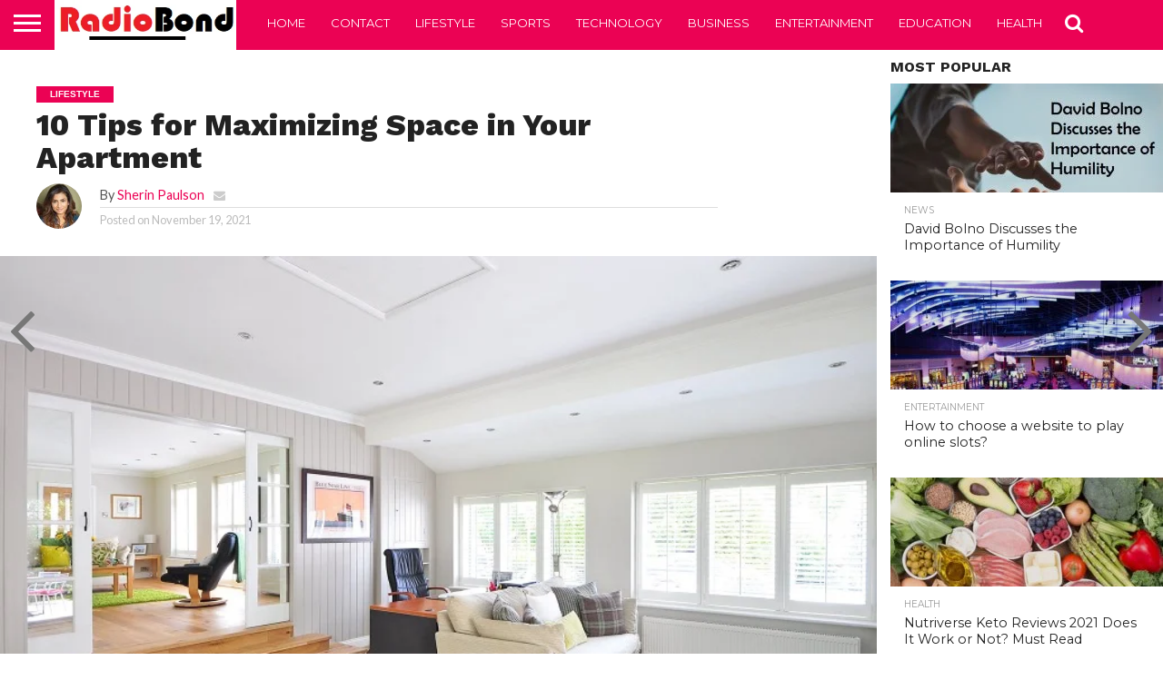

--- FILE ---
content_type: text/html; charset=UTF-8
request_url: https://radiobond.com/lifestyle/10-tips-for-maximizing-space-in-your-apartment/
body_size: 22224
content:
<!DOCTYPE html>
<html lang="en-US">
<head>
<meta charset="UTF-8" >
<meta name="viewport" id="viewport" content="width=device-width, initial-scale=1.0, maximum-scale=1.0, minimum-scale=1.0, user-scalable=no" />


<link rel="alternate" type="application/rss+xml" title="RSS 2.0" href="https://radiobond.com/feed/" />
<link rel="alternate" type="text/xml" title="RSS .92" href="https://radiobond.com/feed/rss/" />
<link rel="alternate" type="application/atom+xml" title="Atom 0.3" href="https://radiobond.com/feed/atom/" />
<link rel="pingback" href="https://radiobond.com/xmlrpc.php" />

<meta property="og:image" content="https://radiobond.com/wp-content/uploads/2021/11/Tips-for-Maximizing-Space-in-Apartment.jpeg" />
<meta name="twitter:image" content="https://radiobond.com/wp-content/uploads/2021/11/Tips-for-Maximizing-Space-in-Apartment.jpeg" />

<meta property="og:type" content="article" />
<meta property="og:description" content="Studio apartments and other small living spaces are attractive because they’re affordable. If you’re living by yourself, or if you’re trying to make the most of a limited budget, they can be highly advantageous. That said, they also come with several downsides – including feeling cramped and dealing with an overall lack of space. Fortunately, [&hellip;]" />
<meta name="twitter:card" content="summary">
<meta name="twitter:url" content="https://radiobond.com/lifestyle/10-tips-for-maximizing-space-in-your-apartment/">
<meta name="twitter:title" content="10 Tips for Maximizing Space in Your Apartment">
<meta name="twitter:description" content="Studio apartments and other small living spaces are attractive because they’re affordable. If you’re living by yourself, or if you’re trying to make the most of a limited budget, they can be highly advantageous. That said, they also come with several downsides – including feeling cramped and dealing with an overall lack of space. Fortunately, [&hellip;]">


<meta name='robots' content='index, follow, max-image-preview:large, max-snippet:-1, max-video-preview:-1' />
	<style>img:is([sizes="auto" i], [sizes^="auto," i]) { contain-intrinsic-size: 3000px 1500px }</style>
	
	<!-- This site is optimized with the Yoast SEO plugin v25.4 - https://yoast.com/wordpress/plugins/seo/ -->
	<title>10 Tips for Maximizing Space in Your Apartment - RadioBond</title>
	<link rel="canonical" href="https://radiobond.com/lifestyle/10-tips-for-maximizing-space-in-your-apartment/" />
	<meta property="og:locale" content="en_US" />
	<meta property="og:type" content="article" />
	<meta property="og:title" content="10 Tips for Maximizing Space in Your Apartment - RadioBond" />
	<meta property="og:description" content="Studio apartments and other small living spaces are attractive because they’re affordable. If you’re living by yourself, or if you’re trying to make the most of a limited budget, they can be highly advantageous. That said, they also come with several downsides – including feeling cramped and dealing with an overall lack of space. Fortunately, [&hellip;]" />
	<meta property="og:url" content="https://radiobond.com/lifestyle/10-tips-for-maximizing-space-in-your-apartment/" />
	<meta property="og:site_name" content="RadioBond" />
	<meta property="article:published_time" content="2021-11-19T06:52:23+00:00" />
	<meta property="og:image" content="https://radiobond.com/wp-content/uploads/2021/11/Tips-for-Maximizing-Space-in-Apartment.jpeg" />
	<meta property="og:image:width" content="780" />
	<meta property="og:image:height" content="480" />
	<meta property="og:image:type" content="image/jpeg" />
	<meta name="author" content="Sherin Paulson" />
	<meta name="twitter:card" content="summary_large_image" />
	<meta name="twitter:label1" content="Written by" />
	<meta name="twitter:data1" content="Sherin Paulson" />
	<meta name="twitter:label2" content="Est. reading time" />
	<meta name="twitter:data2" content="4 minutes" />
	<!-- / Yoast SEO plugin. -->


<link rel='dns-prefetch' href='//www.googletagmanager.com' />
<link rel='dns-prefetch' href='//netdna.bootstrapcdn.com' />
<link rel='dns-prefetch' href='//fonts.googleapis.com' />
<link rel="alternate" type="application/rss+xml" title="RadioBond &raquo; Feed" href="https://radiobond.com/feed/" />
<script type="text/javascript">
/* <![CDATA[ */
window._wpemojiSettings = {"baseUrl":"https:\/\/s.w.org\/images\/core\/emoji\/15.1.0\/72x72\/","ext":".png","svgUrl":"https:\/\/s.w.org\/images\/core\/emoji\/15.1.0\/svg\/","svgExt":".svg","source":{"concatemoji":"https:\/\/radiobond.com\/wp-includes\/js\/wp-emoji-release.min.js?ver=6.8.1"}};
/*! This file is auto-generated */
!function(i,n){var o,s,e;function c(e){try{var t={supportTests:e,timestamp:(new Date).valueOf()};sessionStorage.setItem(o,JSON.stringify(t))}catch(e){}}function p(e,t,n){e.clearRect(0,0,e.canvas.width,e.canvas.height),e.fillText(t,0,0);var t=new Uint32Array(e.getImageData(0,0,e.canvas.width,e.canvas.height).data),r=(e.clearRect(0,0,e.canvas.width,e.canvas.height),e.fillText(n,0,0),new Uint32Array(e.getImageData(0,0,e.canvas.width,e.canvas.height).data));return t.every(function(e,t){return e===r[t]})}function u(e,t,n){switch(t){case"flag":return n(e,"\ud83c\udff3\ufe0f\u200d\u26a7\ufe0f","\ud83c\udff3\ufe0f\u200b\u26a7\ufe0f")?!1:!n(e,"\ud83c\uddfa\ud83c\uddf3","\ud83c\uddfa\u200b\ud83c\uddf3")&&!n(e,"\ud83c\udff4\udb40\udc67\udb40\udc62\udb40\udc65\udb40\udc6e\udb40\udc67\udb40\udc7f","\ud83c\udff4\u200b\udb40\udc67\u200b\udb40\udc62\u200b\udb40\udc65\u200b\udb40\udc6e\u200b\udb40\udc67\u200b\udb40\udc7f");case"emoji":return!n(e,"\ud83d\udc26\u200d\ud83d\udd25","\ud83d\udc26\u200b\ud83d\udd25")}return!1}function f(e,t,n){var r="undefined"!=typeof WorkerGlobalScope&&self instanceof WorkerGlobalScope?new OffscreenCanvas(300,150):i.createElement("canvas"),a=r.getContext("2d",{willReadFrequently:!0}),o=(a.textBaseline="top",a.font="600 32px Arial",{});return e.forEach(function(e){o[e]=t(a,e,n)}),o}function t(e){var t=i.createElement("script");t.src=e,t.defer=!0,i.head.appendChild(t)}"undefined"!=typeof Promise&&(o="wpEmojiSettingsSupports",s=["flag","emoji"],n.supports={everything:!0,everythingExceptFlag:!0},e=new Promise(function(e){i.addEventListener("DOMContentLoaded",e,{once:!0})}),new Promise(function(t){var n=function(){try{var e=JSON.parse(sessionStorage.getItem(o));if("object"==typeof e&&"number"==typeof e.timestamp&&(new Date).valueOf()<e.timestamp+604800&&"object"==typeof e.supportTests)return e.supportTests}catch(e){}return null}();if(!n){if("undefined"!=typeof Worker&&"undefined"!=typeof OffscreenCanvas&&"undefined"!=typeof URL&&URL.createObjectURL&&"undefined"!=typeof Blob)try{var e="postMessage("+f.toString()+"("+[JSON.stringify(s),u.toString(),p.toString()].join(",")+"));",r=new Blob([e],{type:"text/javascript"}),a=new Worker(URL.createObjectURL(r),{name:"wpTestEmojiSupports"});return void(a.onmessage=function(e){c(n=e.data),a.terminate(),t(n)})}catch(e){}c(n=f(s,u,p))}t(n)}).then(function(e){for(var t in e)n.supports[t]=e[t],n.supports.everything=n.supports.everything&&n.supports[t],"flag"!==t&&(n.supports.everythingExceptFlag=n.supports.everythingExceptFlag&&n.supports[t]);n.supports.everythingExceptFlag=n.supports.everythingExceptFlag&&!n.supports.flag,n.DOMReady=!1,n.readyCallback=function(){n.DOMReady=!0}}).then(function(){return e}).then(function(){var e;n.supports.everything||(n.readyCallback(),(e=n.source||{}).concatemoji?t(e.concatemoji):e.wpemoji&&e.twemoji&&(t(e.twemoji),t(e.wpemoji)))}))}((window,document),window._wpemojiSettings);
/* ]]> */
</script>
<style id='wp-emoji-styles-inline-css' type='text/css'>

	img.wp-smiley, img.emoji {
		display: inline !important;
		border: none !important;
		box-shadow: none !important;
		height: 1em !important;
		width: 1em !important;
		margin: 0 0.07em !important;
		vertical-align: -0.1em !important;
		background: none !important;
		padding: 0 !important;
	}
</style>
<link rel='stylesheet' id='mvp-reset-css' href='https://radiobond.com/wp-content/themes/flex-mag/css/reset.css?ver=6.8.1' type='text/css' media='all' />
<link rel='stylesheet' id='mvp-fontawesome-css' href='//netdna.bootstrapcdn.com/font-awesome/4.7.0/css/font-awesome.css?ver=6.8.1' type='text/css' media='all' />
<link rel='stylesheet' id='mvp-style-css' href='https://radiobond.com/wp-content/themes/flex-mag/style.css?ver=6.8.1' type='text/css' media='all' />
<!--[if lt IE 10]>
<link rel='stylesheet' id='mvp-iecss-css' href='https://radiobond.com/wp-content/themes/flex-mag/css/iecss.css?ver=6.8.1' type='text/css' media='all' />
<![endif]-->
<link rel='stylesheet' id='mvp-fonts-css' href='//fonts.googleapis.com/css?family=Oswald%3A400%2C700%7CLato%3A400%2C700%7CWork+Sans%3A900%7CMontserrat%3A400%2C700%7COpen+Sans%3A800%7CPlayfair+Display%3A400%2C700%2C900%7CQuicksand%7CRaleway%3A200%2C400%2C700%7CRoboto+Slab%3A400%2C700%7CWork+Sans%3A100%2C200%2C300%2C400%2C500%2C600%2C700%2C800%2C900%7CMontserrat%3A100%2C200%2C300%2C400%2C500%2C600%2C700%2C800%2C900%7CWork+Sans%3A100%2C200%2C300%2C400%2C500%2C600%2C700%2C800%2C900%7CLato%3A100%2C200%2C300%2C400%2C500%2C600%2C700%2C800%2C900%7CMontserrat%3A100%2C200%2C300%2C400%2C500%2C600%2C700%2C800%2C900%26subset%3Dlatin%2Clatin-ext%2Ccyrillic%2Ccyrillic-ext%2Cgreek-ext%2Cgreek%2Cvietnamese' type='text/css' media='all' />
<link rel='stylesheet' id='mvp-media-queries-css' href='https://radiobond.com/wp-content/themes/flex-mag/css/media-queries.css?ver=6.8.1' type='text/css' media='all' />
<!--[if lt IE 9]>
<link rel='stylesheet' id='vc_lte_ie9-css' href='https://radiobond.com/wp-content/plugins/js_composer/assets/css/vc_lte_ie9.min.css?ver=6.0.3' type='text/css' media='screen' />
<![endif]-->
<script type="text/javascript" src="https://radiobond.com/wp-includes/js/jquery/jquery.min.js?ver=3.7.1" id="jquery-core-js"></script>
<script type="text/javascript" src="https://radiobond.com/wp-includes/js/jquery/jquery-migrate.min.js?ver=3.4.1" id="jquery-migrate-js"></script>
<script type="text/javascript" id="jquery-js-after">
/* <![CDATA[ */
jQuery(document).ready(function() {
	jQuery(".d6ef70037c11b69cf25b02123db02e63").click(function() {
		jQuery.post(
			"https://radiobond.com/wp-admin/admin-ajax.php", {
				"action": "quick_adsense_onpost_ad_click",
				"quick_adsense_onpost_ad_index": jQuery(this).attr("data-index"),
				"quick_adsense_nonce": "f30dc5624c",
			}, function(response) { }
		);
	});
});
/* ]]> */
</script>

<!-- Google tag (gtag.js) snippet added by Site Kit -->

<!-- Google Analytics snippet added by Site Kit -->
<script type="text/javascript" src="https://www.googletagmanager.com/gtag/js?id=G-9BZX4HT8MP" id="google_gtagjs-js" async></script>
<script type="text/javascript" id="google_gtagjs-js-after">
/* <![CDATA[ */
window.dataLayer = window.dataLayer || [];function gtag(){dataLayer.push(arguments);}
gtag("set","linker",{"domains":["radiobond.com"]});
gtag("js", new Date());
gtag("set", "developer_id.dZTNiMT", true);
gtag("config", "G-9BZX4HT8MP");
/* ]]> */
</script>

<!-- End Google tag (gtag.js) snippet added by Site Kit -->
<link rel="https://api.w.org/" href="https://radiobond.com/wp-json/" /><link rel="alternate" title="JSON" type="application/json" href="https://radiobond.com/wp-json/wp/v2/posts/8250" /><link rel="EditURI" type="application/rsd+xml" title="RSD" href="https://radiobond.com/xmlrpc.php?rsd" />
<meta name="generator" content="WordPress 6.8.1" />
<link rel='shortlink' href='https://radiobond.com/?p=8250' />
<link rel="alternate" title="oEmbed (JSON)" type="application/json+oembed" href="https://radiobond.com/wp-json/oembed/1.0/embed?url=https%3A%2F%2Fradiobond.com%2Flifestyle%2F10-tips-for-maximizing-space-in-your-apartment%2F" />
<link rel="alternate" title="oEmbed (XML)" type="text/xml+oembed" href="https://radiobond.com/wp-json/oembed/1.0/embed?url=https%3A%2F%2Fradiobond.com%2Flifestyle%2F10-tips-for-maximizing-space-in-your-apartment%2F&#038;format=xml" />
<meta name="generator" content="Site Kit by Google 1.156.0" /><!-- Analytics by WP Statistics - https://wp-statistics.com -->

<style type='text/css'>

#wallpaper {
	background: url() no-repeat 50% 0;
	}
body,
.blog-widget-text p,
.feat-widget-text p,
.post-info-right,
span.post-excerpt,
span.feat-caption,
span.soc-count-text,
#content-main p,
#commentspopup .comments-pop,
.archive-list-text p,
.author-box-bot p,
#post-404 p,
.foot-widget,
#home-feat-text p,
.feat-top2-left-text p,
.feat-wide1-text p,
.feat-wide4-text p,
#content-main table,
.foot-copy p,
.video-main-text p {
	font-family: 'Lato', sans-serif;
	}

a,
a:visited,
.post-info-name a {
	color: #eb0254;
	}

a:hover {
	color: #999999;
	}

.fly-but-wrap,
span.feat-cat,
span.post-head-cat,
.prev-next-text a,
.prev-next-text a:visited,
.prev-next-text a:hover {
	background: #eb0254;
	}

.fly-but-wrap {
	background: #eb0254;
	}

.fly-but-wrap span {
	background: #ffffff;
	}

.woocommerce .star-rating span:before {
	color: #eb0254;
	}

.woocommerce .widget_price_filter .ui-slider .ui-slider-range,
.woocommerce .widget_price_filter .ui-slider .ui-slider-handle {
	background-color: #eb0254;
	}

.woocommerce span.onsale,
.woocommerce #respond input#submit.alt,
.woocommerce a.button.alt,
.woocommerce button.button.alt,
.woocommerce input.button.alt,
.woocommerce #respond input#submit.alt:hover,
.woocommerce a.button.alt:hover,
.woocommerce button.button.alt:hover,
.woocommerce input.button.alt:hover {
	background-color: #eb0254;
	}

span.post-header {
	border-top: 4px solid #eb0254;
	}

#main-nav-wrap,
nav.main-menu-wrap,
.nav-logo,
.nav-right-wrap,
.nav-menu-out,
.nav-logo-out,
#head-main-top {
	-webkit-backface-visibility: hidden;
	background: #eb0254;
	}

nav.main-menu-wrap ul li a,
.nav-menu-out:hover ul li:hover a,
.nav-menu-out:hover span.nav-search-but:hover i,
.nav-menu-out:hover span.nav-soc-but:hover i,
span.nav-search-but i,
span.nav-soc-but i {
	color: #ffffff;
	}

.nav-menu-out:hover li.menu-item-has-children:hover a:after,
nav.main-menu-wrap ul li.menu-item-has-children a:after {
	border-color: #ffffff transparent transparent transparent;
	}

.nav-menu-out:hover ul li a,
.nav-menu-out:hover span.nav-search-but i,
.nav-menu-out:hover span.nav-soc-but i {
	color: #fdacc8;
	}

.nav-menu-out:hover li.menu-item-has-children a:after {
	border-color: #fdacc8 transparent transparent transparent;
	}

.nav-menu-out:hover ul li ul.mega-list li a,
.side-list-text p,
.row-widget-text p,
.blog-widget-text h2,
.feat-widget-text h2,
.archive-list-text h2,
h2.author-list-head a,
.mvp-related-text a {
	color: #222222;
	}

ul.mega-list li:hover a,
ul.side-list li:hover .side-list-text p,
ul.row-widget-list li:hover .row-widget-text p,
ul.blog-widget-list li:hover .blog-widget-text h2,
.feat-widget-wrap:hover .feat-widget-text h2,
ul.archive-list li:hover .archive-list-text h2,
ul.archive-col-list li:hover .archive-list-text h2,
h2.author-list-head a:hover,
.mvp-related-posts ul li:hover .mvp-related-text a {
	color: #999999 !important;
	}

span.more-posts-text,
a.inf-more-but,
#comments-button a,
#comments-button span.comment-but-text {
	border: 1px solid #eb0254;
	}

span.more-posts-text,
a.inf-more-but,
#comments-button a,
#comments-button span.comment-but-text {
	color: #eb0254 !important;
	}

#comments-button a:hover,
#comments-button span.comment-but-text:hover,
a.inf-more-but:hover,
span.more-posts-text:hover {
	background: #eb0254;
	}

nav.main-menu-wrap ul li a,
ul.col-tabs li a,
nav.fly-nav-menu ul li a,
.foot-menu .menu li a {
	font-family: 'Montserrat', sans-serif;
	}

.feat-top2-right-text h2,
.side-list-text p,
.side-full-text p,
.row-widget-text p,
.feat-widget-text h2,
.blog-widget-text h2,
.prev-next-text a,
.prev-next-text a:visited,
.prev-next-text a:hover,
span.post-header,
.archive-list-text h2,
#woo-content h1.page-title,
.woocommerce div.product .product_title,
.woocommerce ul.products li.product h3,
.video-main-text h2,
.mvp-related-text a {
	font-family: 'Montserrat', sans-serif;
	}

.feat-wide-sub-text h2,
#home-feat-text h2,
.feat-top2-left-text h2,
.feat-wide1-text h2,
.feat-wide4-text h2,
.feat-wide5-text h2,
h1.post-title,
#content-main h1.post-title,
#post-404 h1,
h1.post-title-wide,
#content-main blockquote p,
#commentspopup #content-main h1 {
	font-family: 'Work Sans', sans-serif;
	}

h3.home-feat-title,
h3.side-list-title,
#infscr-loading,
.score-nav-menu select,
h1.cat-head,
h1.arch-head,
h2.author-list-head,
h3.foot-head,
.woocommerce ul.product_list_widget span.product-title,
.woocommerce ul.product_list_widget li a,
.woocommerce #reviews #comments ol.commentlist li .comment-text p.meta,
.woocommerce .related h2,
.woocommerce div.product .woocommerce-tabs .panel h2,
.woocommerce div.product .product_title,
#content-main h1,
#content-main h2,
#content-main h3,
#content-main h4,
#content-main h5,
#content-main h6 {
	font-family: 'Work Sans', sans-serif;
	}

</style>
	
<style type="text/css">


.post-cont-out,
.post-cont-in {
	margin-right: 0;
	}

.nav-links {
	display: none;
	}







	
	.feat-info-views {
		display: none;
	}

</style>


<!-- Google AdSense meta tags added by Site Kit -->
<meta name="google-adsense-platform-account" content="ca-host-pub-2644536267352236">
<meta name="google-adsense-platform-domain" content="sitekit.withgoogle.com">
<!-- End Google AdSense meta tags added by Site Kit -->


<script type="application/ld+json" class="saswp-schema-markup-output">
[{"@context":"https:\/\/schema.org\/","@graph":[{"@context":"https:\/\/schema.org\/","@type":"SiteNavigationElement","@id":"https:\/\/radiobond.com#Bimber Demo Main Primary Menu","name":"HOME","url":"https:\/\/radiobond.com"},{"@context":"https:\/\/schema.org\/","@type":"SiteNavigationElement","@id":"https:\/\/radiobond.com#Bimber Demo Main Primary Menu","name":"TECHNOLOGY","url":"https:\/\/radiobond.com\/category\/technology\/"},{"@context":"https:\/\/schema.org\/","@type":"SiteNavigationElement","@id":"https:\/\/radiobond.com#Bimber Demo Main Primary Menu","name":"Education","url":"https:\/\/radiobond.com\/category\/education\/"},{"@context":"https:\/\/schema.org\/","@type":"SiteNavigationElement","@id":"https:\/\/radiobond.com#Bimber Demo Main Primary Menu","name":"Business","url":"https:\/\/radiobond.com\/category\/business\/"},{"@context":"https:\/\/schema.org\/","@type":"SiteNavigationElement","@id":"https:\/\/radiobond.com#Bimber Demo Main Primary Menu","name":"SPORTS","url":"https:\/\/radiobond.com\/category\/sports\/"},{"@context":"https:\/\/schema.org\/","@type":"SiteNavigationElement","@id":"https:\/\/radiobond.com#Bimber Demo Main Primary Menu","name":"LIFESTYLE","url":"https:\/\/radiobond.com\/category\/lifestyle\/"},{"@context":"https:\/\/schema.org\/","@type":"SiteNavigationElement","@id":"https:\/\/radiobond.com#Bimber Demo Main Primary Menu","name":"Health","url":"https:\/\/radiobond.com\/category\/health\/"},{"@context":"https:\/\/schema.org\/","@type":"SiteNavigationElement","@id":"https:\/\/radiobond.com#Bimber Demo Main Primary Menu","name":"Automotive","url":"https:\/\/radiobond.com\/category\/automotive\/"},{"@context":"https:\/\/schema.org\/","@type":"SiteNavigationElement","@id":"https:\/\/radiobond.com#Bimber Demo Main Primary Menu","name":"Trading","url":"https:\/\/radiobond.com\/category\/trading\/"},{"@context":"https:\/\/schema.org\/","@type":"SiteNavigationElement","@id":"https:\/\/radiobond.com#Bimber Demo Main Primary Menu","name":"Vaping","url":"https:\/\/radiobond.com\/category\/vaping\/"}]},

{"@context":"https:\/\/schema.org\/","@type":"BreadcrumbList","@id":"https:\/\/radiobond.com\/lifestyle\/10-tips-for-maximizing-space-in-your-apartment\/#breadcrumb","itemListElement":[{"@type":"ListItem","position":1,"item":{"@id":"https:\/\/radiobond.com","name":"RadioBond"}},{"@type":"ListItem","position":2,"item":{"@id":"https:\/\/radiobond.com\/category\/lifestyle\/","name":"LIFESTYLE"}},{"@type":"ListItem","position":3,"item":{"@id":"https:\/\/radiobond.com\/lifestyle\/10-tips-for-maximizing-space-in-your-apartment\/","name":"10 Tips for Maximizing Space in Your Apartment"}}]},

{"@context":"https:\/\/schema.org\/","@type":"NewsArticle","@id":"https:\/\/radiobond.com\/lifestyle\/10-tips-for-maximizing-space-in-your-apartment\/#newsarticle","url":"https:\/\/radiobond.com\/lifestyle\/10-tips-for-maximizing-space-in-your-apartment\/","headline":"10 Tips for Maximizing Space in Your Apartment","mainEntityOfPage":"https:\/\/radiobond.com\/lifestyle\/10-tips-for-maximizing-space-in-your-apartment\/","datePublished":"2021-11-19T06:52:23+00:00","dateModified":"2021-11-19T06:52:23+00:00","description":"Studio apartments and other small living spaces are attractive because they\u2019re affordable. If you\u2019re living by yourself, or if you\u2019re trying to make the most of a limited budget, they can be highly advantageous. That said, they also come with several downsides \u2013 including feeling cramped and dealing with an overall lack of space. Fortunately,","articleSection":"LIFESTYLE","articleBody":"Studio apartments and other small living spaces are attractive because they\u2019re affordable. If you\u2019re living by yourself, or if you\u2019re trying to make the most of a limited budget, they can be highly advantageous. That said, they also come with several downsides \u2013 including feeling cramped and dealing with an overall lack of space.    Fortunately, there are some useful, accessible strategies you can use to maximize the space (and perceived space) in your apartment.  How to Maximize Space in Your Apartment  These are some of the best ways to make your apartment look and feel bigger:    1. \u00a0 \u00a0 \u00a0\u00a0Get a convertible sofa bed. First, invest in a convertible sofa bed. This piece of furniture will serve two purposes simultaneously, giving you access to a sofa-like place to sit and relax and a bed at the same time. Essentially, you\u2019ll be cutting your furniture needs in half, giving you more space that you can use to walk around (or to place other important pieces of furniture).    2. \u00a0 \u00a0 \u00a0\u00a0Use other multipurpose furniture. Convertible sofa beds are just the beginning. You can create more space by buying other types of furniture that serve multiple needs at once. For example, you could use your work desk as a table when you\u2019re not actively working.    3. \u00a0 \u00a0 \u00a0\u00a0Get furniture with exposed legs. Exposed legs aren\u2019t just aesthetically pleasing \u2013 they\u2019re also functional. If your furniture has ample space underneath it, you can utilize that space. Your chairs, sofas, loveseats, and tables should all provide you with spaces where you can put baskets, tubs, and other storage items. If you don\u2019t maximize storage this way, the exposed legs will at least make your environment feel more open and welcoming.    4. \u00a0 \u00a0 \u00a0\u00a0Pin furniture to the wall. If you had unlimited space, it would be nice to use your furniture as centerpieces in each room. But since you\u2019re working with a limited amount of space, you should pin it to the wall instead. This will open up your room, maximizing maneuverability and giving you greater access to your surroundings.    5. \u00a0 \u00a0 \u00a0\u00a0Declutter. This should go without saying, but many people don\u2019t go through the effort: declutter. Spend some time sorting through your possessions and get rid of whatever you\u2019re not actively using. As a general rule, you can safely get rid of anything you haven\u2019t used in the past year.    6. \u00a0 \u00a0 \u00a0\u00a0Invest in vertical storage. One of the best ways to take advantage of limited space is to invest in vertical storage. For example, you can use a hanging shoe organizer on the back of your closet door to keep your shoes organized without taking up unnecessary space. You can also use tall shelves, wall mounts, and other tricks to work your way up.    7. \u00a0 \u00a0 \u00a0\u00a0Utilize other unique storage solutions. There are other storage tricks you can learn as well. Segment drawers with dividers, buy some small baskets and containers to stay organized, and be smart about how you arrange things in your cupboards and closets. Chances are, a handful of upgrades and tasteful arrangements can free up several square feet of space in the rest of your apartment.    8. \u00a0 \u00a0 \u00a0\u00a0Set up partitions. If you live in a studio apartment, you might feel cramped just because there\u2019s only one main living space. But if you use a partition (or a curtain, or something similar), you can segment off an area and make it feel like a different room. This is especially important if you work from home and you want to feel like you have a designated \u201cwork space\u201d that\u2019s separate from your relaxation space. Just don\u2019t go overboard with your partitions, or you\u2019ll end up crowding yourself.    9. \u00a0 \u00a0 \u00a0\u00a0Rely on neutral tones. Certain colors can make your apartment feel bigger or smaller, just because of how they look. For the most part, you\u2019ll want to rely on neutral tones to maximize your perception of your living space. A few colorful highlights can also help certain areas of your place stand out.    10. \u00a0\u00a0Make use of mirrors. Reflective mirrors, if placed correctly, can make a living space seem twice as big. Place a large mirror on a far wall of your apartment, and you\u2019ll almost instantly feel like you have more space. It\u2019s an illusion, but an effective one.    Finding Solutions of Your Own    These tips should get you started in maximizing your living space, even if you\u2019re in a tiny apartment. But there are many more strategies to explore. Consider looking at other apartments for inspiration on how to decorate and lay out your own \u2013 and feel free to experiment. You can always move things around later. The more you experiment, the better your sense of space will be \u2013 and the closer you\u2019ll get to maximizing your living space.","keywords":"","name":"10 Tips for Maximizing Space in Your Apartment","thumbnailUrl":"https:\/\/radiobond.com\/wp-content\/uploads\/2021\/11\/Tips-for-Maximizing-Space-in-Apartment-150x150.jpeg","wordCount":"794","timeRequired":"PT3M31S","mainEntity":{"@type":"WebPage","@id":"https:\/\/radiobond.com\/lifestyle\/10-tips-for-maximizing-space-in-your-apartment\/"},"author":{"@type":"Person","name":"Sherin Paulson","url":"https:\/\/radiobond.com\/author\/admin\/","sameAs":[],"image":{"@type":"ImageObject","url":"https:\/\/secure.gravatar.com\/avatar\/62d7c942a9cb1866302c01453617985e277232ed6fec220073e267b3871d1c82?s=96&d=mm&r=g","height":96,"width":96}},"editor":{"@type":"Person","name":"Sherin Paulson","url":"https:\/\/radiobond.com\/author\/admin\/","sameAs":[],"image":{"@type":"ImageObject","url":"https:\/\/secure.gravatar.com\/avatar\/62d7c942a9cb1866302c01453617985e277232ed6fec220073e267b3871d1c82?s=96&d=mm&r=g","height":96,"width":96}},"publisher":{"@type":"Organization","name":"Radio Bond","url":"https:\/\/radiobond.com","logo":{"@type":"ImageObject","url":"https:\/\/radiobond.com\/wp-content\/uploads\/2022\/08\/radiobondlogo-1.png","width":"323","height":"89"}},"comment":null,"speakable":{"@type":"SpeakableSpecification","xpath":["\/html\/head\/title","\/html\/head\/meta[@name='description']\/@content"]},"image":[{"@type":"ImageObject","@id":"https:\/\/radiobond.com\/lifestyle\/10-tips-for-maximizing-space-in-your-apartment\/#primaryimage","url":"https:\/\/radiobond.com\/wp-content\/uploads\/2021\/11\/Tips-for-Maximizing-Space-in-Apartment.jpeg","width":"780","height":"480","caption":"Tips for Maximizing Space in Your Apartment"}]}]
</script>

<meta name="generator" content="Powered by WPBakery Page Builder - drag and drop page builder for WordPress."/>
<link rel="icon" href="https://radiobond.com/wp-content/uploads/2020/06/cropped-rd-32x32.jpg" sizes="32x32" />
<link rel="icon" href="https://radiobond.com/wp-content/uploads/2020/06/cropped-rd-192x192.jpg" sizes="192x192" />
<link rel="apple-touch-icon" href="https://radiobond.com/wp-content/uploads/2020/06/cropped-rd-180x180.jpg" />
<meta name="msapplication-TileImage" content="https://radiobond.com/wp-content/uploads/2020/06/cropped-rd-270x270.jpg" />
<noscript><style> .wpb_animate_when_almost_visible { opacity: 1; }</style></noscript>
</head>

<body data-rsssl=1 class="wp-singular post-template-default single single-post postid-8250 single-format-standard wp-embed-responsive wp-theme-flex-mag wpb-js-composer js-comp-ver-6.0.3 vc_responsive">
	<div id="site" class="left relative">
		<div id="site-wrap" class="left relative">
						<div id="fly-wrap">
	<div class="fly-wrap-out">
		<div class="fly-side-wrap">
			<ul class="fly-bottom-soc left relative">
																																					<li class="rss-soc">
						<a href="https://radiobond.com/feed/rss/" target="_blank">
						<i class="fa fa-rss fa-2"></i>
						</a>
					</li>
							</ul>
		</div><!--fly-side-wrap-->
		<div class="fly-wrap-in">
			<div id="fly-menu-wrap">
				<nav class="fly-nav-menu left relative">
					<div class="menu-bimber-demo-main-primary-menu-container"><ul id="menu-bimber-demo-main-primary-menu" class="menu"><li id="menu-item-5698" class="menu-item menu-item-type-custom menu-item-object-custom menu-item-home menu-item-5698"><a href="https://radiobond.com">HOME</a></li>
<li id="menu-item-5697" class="menu-item menu-item-type-taxonomy menu-item-object-category menu-item-5697"><a href="https://radiobond.com/category/technology/">TECHNOLOGY</a></li>
<li id="menu-item-6177" class="menu-item menu-item-type-taxonomy menu-item-object-category menu-item-6177"><a href="https://radiobond.com/category/education/">Education</a></li>
<li id="menu-item-6176" class="menu-item menu-item-type-taxonomy menu-item-object-category menu-item-6176"><a href="https://radiobond.com/category/business/">Business</a></li>
<li id="menu-item-5694" class="menu-item menu-item-type-taxonomy menu-item-object-category menu-item-5694"><a href="https://radiobond.com/category/sports/">SPORTS</a></li>
<li id="menu-item-5696" class="menu-item menu-item-type-taxonomy menu-item-object-category current-post-ancestor current-menu-parent current-post-parent menu-item-5696"><a href="https://radiobond.com/category/lifestyle/">LIFESTYLE</a></li>
<li id="menu-item-6178" class="menu-item menu-item-type-taxonomy menu-item-object-category menu-item-6178"><a href="https://radiobond.com/category/health/">Health</a></li>
<li id="menu-item-8364" class="menu-item menu-item-type-taxonomy menu-item-object-category menu-item-8364"><a href="https://radiobond.com/category/automotive/">Automotive</a></li>
<li id="menu-item-8365" class="menu-item menu-item-type-taxonomy menu-item-object-category menu-item-8365"><a href="https://radiobond.com/category/trading/">Trading</a></li>
<li id="menu-item-8366" class="menu-item menu-item-type-taxonomy menu-item-object-category menu-item-8366"><a href="https://radiobond.com/category/vaping/">Vaping</a></li>
</ul></div>				</nav>
			</div><!--fly-menu-wrap-->
		</div><!--fly-wrap-in-->
	</div><!--fly-wrap-out-->
</div><!--fly-wrap-->			<div id="head-main-wrap" class="left relative">
				<div id="head-main-top" class="left relative">
																														</div><!--head-main-top-->
				<div id="main-nav-wrap">
					<div class="nav-out">
						<div class="nav-in">
							<div id="main-nav-cont" class="left"  >
								<div class="nav-logo-out">
									<div class="nav-left-wrap left relative">
										<div class="fly-but-wrap left relative">
											<span></span>
											<span></span>
											<span></span>
											<span></span>
										</div><!--fly-but-wrap-->
																					<div class="nav-logo left">
																									<a  href="https://radiobond.com/"><img  src="https://radiobond.com/wp-content/uploads/2022/04/radiobondlogo-1.png" alt="RadioBond" data-rjs="2" /></a>
																																					<h2 class="mvp-logo-title">RadioBond</h2>
																							</div><!--nav-logo-->
																			</div><!--nav-left-wrap-->
									<div class="nav-logo-in">
										<div class="nav-menu-out">
											<div class="nav-menu-in">
												<nav class="main-menu-wrap left">
													<div class="menu-bimber-demo-buzzfreak-primary-menu-container"><ul id="menu-bimber-demo-buzzfreak-primary-menu" class="menu"><li id="menu-item-5317" class="menu-item menu-item-type-custom menu-item-object-custom menu-item-home menu-item-5317"><a href="https://radiobond.com/">HOME</a></li>
<li id="menu-item-9810" class="menu-item menu-item-type-post_type menu-item-object-page menu-item-9810"><a href="https://radiobond.com/contact-us/">CONTACT</a></li>
<li id="menu-item-5311" class="menu-item menu-item-type-taxonomy menu-item-object-category current-post-ancestor current-menu-parent current-post-parent menu-item-5311"><a href="https://radiobond.com/category/lifestyle/">LIFESTYLE</a></li>
<li id="menu-item-5314" class="menu-item menu-item-type-taxonomy menu-item-object-category menu-item-5314"><a href="https://radiobond.com/category/sports/">SPORTS</a></li>
<li id="menu-item-5315" class="menu-item menu-item-type-taxonomy menu-item-object-category menu-item-5315"><a href="https://radiobond.com/category/technology/">TECHNOLOGY</a></li>
<li id="menu-item-6153" class="menu-item menu-item-type-taxonomy menu-item-object-category menu-item-6153"><a href="https://radiobond.com/category/business/">Business</a></li>
<li id="menu-item-7727" class="menu-item menu-item-type-taxonomy menu-item-object-category menu-item-7727"><a href="https://radiobond.com/category/lifestyle/entertainment/">Entertainment</a></li>
<li id="menu-item-7728" class="menu-item menu-item-type-taxonomy menu-item-object-category menu-item-7728"><a href="https://radiobond.com/category/education/">Education</a></li>
<li id="menu-item-9809" class="menu-item menu-item-type-taxonomy menu-item-object-category menu-item-9809"><a href="https://radiobond.com/category/health/">Health</a></li>
</ul></div>												</nav>
											</div><!--nav-menu-in-->
											<div class="nav-right-wrap relative">
												<div class="nav-search-wrap left relative">
													<span class="nav-search-but left"><i class="fa fa-search fa-2"></i></span>
													<div class="search-fly-wrap">
														<form method="get" id="searchform" action="https://radiobond.com/">
	<input type="text" name="s" id="s" value="Type search term and press enter" onfocus='if (this.value == "Type search term and press enter") { this.value = ""; }' onblur='if (this.value == "") { this.value = "Type search term and press enter"; }' />
	<input type="hidden" id="searchsubmit" value="Search" />
</form>													</div><!--search-fly-wrap-->
												</div><!--nav-search-wrap-->
																																			</div><!--nav-right-wrap-->
										</div><!--nav-menu-out-->
									</div><!--nav-logo-in-->
								</div><!--nav-logo-out-->
							</div><!--main-nav-cont-->
						</div><!--nav-in-->
					</div><!--nav-out-->
				</div><!--main-nav-wrap-->
			</div><!--head-main-wrap-->
										<div id="body-main-wrap" class="left relative"  >
					<meta    itemType="https://schema.org/WebPage" itemid="https://radiobond.com/lifestyle/10-tips-for-maximizing-space-in-your-apartment/"/>
																																			<div class="body-main-out relative">
					<div class="body-main-in">
						<div id="body-main-cont" class="left relative">
																		<div id="post-main-wrap" class="left relative">
	<div class="post-wrap-out1">
		<div class="post-wrap-in1">
			<div id="post-left-col" class="relative">
									<article id="post-area" class="post-8250 post type-post status-publish format-standard has-post-thumbnail hentry category-lifestyle">
													<header id="post-header">
																	<a class="post-cat-link" href="https://radiobond.com/category/lifestyle/"><span class="post-head-cat">LIFESTYLE</span></a>
																<h1 class="post-title entry-title left" >10 Tips for Maximizing Space in Your Apartment</h1>
																	<div id="post-info-wrap" class="left relative">
										<div class="post-info-out">
											<div class="post-info-img left relative">
												<img alt='' src='https://secure.gravatar.com/avatar/62d7c942a9cb1866302c01453617985e277232ed6fec220073e267b3871d1c82?s=50&#038;d=mm&#038;r=g' srcset='https://secure.gravatar.com/avatar/62d7c942a9cb1866302c01453617985e277232ed6fec220073e267b3871d1c82?s=100&#038;d=mm&#038;r=g 2x' class='avatar avatar-50 photo' height='50' width='50' decoding='async'/>											</div><!--post-info-img-->
											<div class="post-info-in">
												<div class="post-info-right left relative">
													<div class="post-info-name left relative"   >
														<span class="post-info-text">By</span> <span class="author-name vcard fn author" ><a href="https://radiobond.com/author/admin/" title="Posts by Sherin Paulson" rel="author">Sherin Paulson</a></span>  <span class="author-email"><a href="mailto:coolblog8@gmail.com"><i class="fa fa-envelope fa-2"></i></a></span>													</div><!--post-info-name-->
													<div class="post-info-date left relative">
														<span class="post-info-text">Posted on</span> <span class="post-date updated"><time class="post-date updated"  datetime="2021-11-19">November 19, 2021</time></span>
														<meta  content="2021-11-19"/>
													</div><!--post-info-date-->
												</div><!--post-info-right-->
											</div><!--post-info-in-->
										</div><!--post-info-out-->
									</div><!--post-info-wrap-->
															</header><!--post-header-->
																																																									<div id="post-feat-img" class="left relative"   >
												<img width="780" height="480" src="https://radiobond.com/wp-content/uploads/2021/11/Tips-for-Maximizing-Space-in-Apartment.jpeg" class="attachment- size- wp-post-image" alt="Tips for Maximizing Space in Your Apartment" decoding="async" fetchpriority="high" srcset="https://radiobond.com/wp-content/uploads/2021/11/Tips-for-Maximizing-Space-in-Apartment.jpeg 780w, https://radiobond.com/wp-content/uploads/2021/11/Tips-for-Maximizing-Space-in-Apartment-300x185.jpeg 300w, https://radiobond.com/wp-content/uploads/2021/11/Tips-for-Maximizing-Space-in-Apartment-768x473.jpeg 768w, https://radiobond.com/wp-content/uploads/2021/11/Tips-for-Maximizing-Space-in-Apartment-561x345.jpeg 561w, https://radiobond.com/wp-content/uploads/2021/11/Tips-for-Maximizing-Space-in-Apartment-364x224.jpeg 364w, https://radiobond.com/wp-content/uploads/2021/11/Tips-for-Maximizing-Space-in-Apartment-728x448.jpeg 728w, https://radiobond.com/wp-content/uploads/2021/11/Tips-for-Maximizing-Space-in-Apartment-608x374.jpeg 608w, https://radiobond.com/wp-content/uploads/2021/11/Tips-for-Maximizing-Space-in-Apartment-758x466.jpeg 758w" sizes="(max-width: 780px) 100vw, 780px" />																								<meta  content="https://radiobond.com/wp-content/uploads/2021/11/Tips-for-Maximizing-Space-in-Apartment.jpeg">
												<meta  content="780">
												<meta  content="480">
												<div class="post-feat-text">
																																						</div><!--post-feat-text-->
											</div><!--post-feat-img-->
																																														<div id="content-area"  class="post-8250 post type-post status-publish format-standard has-post-thumbnail hentry category-lifestyle">
							<div class="post-cont-out">
								<div class="post-cont-in">
									<div id="content-main" class="left relative">

																															
																											<section class="social-sharing-top">
												<a href="#" onclick="window.open('http://www.facebook.com/sharer.php?u=https://radiobond.com/lifestyle/10-tips-for-maximizing-space-in-your-apartment/&amp;t=10 Tips for Maximizing Space in Your Apartment', 'facebookShare', 'width=626,height=436'); return false;" title="Share on Facebook"><div class="facebook-share"><span class="fb-but1"><i class="fa fa-facebook fa-2"></i></span><span class="social-text">Share</span></div></a>
												<a href="#" onclick="window.open('http://twitter.com/share?text=10 Tips for Maximizing Space in Your Apartment -&amp;url=https://radiobond.com/lifestyle/10-tips-for-maximizing-space-in-your-apartment/', 'twitterShare', 'width=626,height=436'); return false;" title="Tweet This Post"><div class="twitter-share"><span class="twitter-but1"><i class="fa fa-twitter fa-2"></i></span><span class="social-text">Tweet</span></div></a>
												<a href="whatsapp://send?text=10 Tips for Maximizing Space in Your Apartment https://radiobond.com/lifestyle/10-tips-for-maximizing-space-in-your-apartment/"><div class="whatsapp-share"><span class="whatsapp-but1"><i class="fa fa-whatsapp fa-2"></i></span><span class="social-text">Share</span></div></a>
												<a href="#" onclick="window.open('http://pinterest.com/pin/create/button/?url=https://radiobond.com/lifestyle/10-tips-for-maximizing-space-in-your-apartment/&amp;media=https://radiobond.com/wp-content/uploads/2021/11/Tips-for-Maximizing-Space-in-Apartment.jpeg&amp;description=10 Tips for Maximizing Space in Your Apartment', 'pinterestShare', 'width=750,height=350'); return false;" title="Pin This Post"><div class="pinterest-share"><span class="pinterest-but1"><i class="fa fa-pinterest-p fa-2"></i></span><span class="social-text">Share</span></div></a>
												<a href="mailto:?subject=10 Tips for Maximizing Space in Your Apartment&amp;BODY=I found this article interesting and thought of sharing it with you. Check it out: https://radiobond.com/lifestyle/10-tips-for-maximizing-space-in-your-apartment/"><div class="email-share"><span class="email-but"><i class="fa fa-envelope fa-2"></i></span><span class="social-text">Email</span></div></a>
																																																					<a href="https://radiobond.com/lifestyle/10-tips-for-maximizing-space-in-your-apartment/#respond"><div class="social-comments comment-click-8250"><i class="fa fa-commenting fa-2"></i><span class="social-text-com">Comments</span></div></a>
																																				</section><!--social-sharing-top-->
																														<p>Studio apartments and other small living spaces are attractive because they’re affordable. If you’re living by yourself, or if you’re trying to make the most of a limited budget, they can be highly advantageous. That said, they also come with several downsides – including feeling cramped and dealing with an overall lack of space.</p><div class="d6ef70037c11b69cf25b02123db02e63" data-index="1" style="float: none; margin:0px 0 0px 0; text-align:center;">
<script async src="https://pagead2.googlesyndication.com/pagead/js/adsbygoogle.js?client=ca-pub-6924291154890936"
     crossorigin="anonymous"></script>
<!-- responsive -->
<ins class="adsbygoogle"
     style="display:block"
     data-ad-client="ca-pub-6924291154890936"
     data-ad-slot="3719100929"
     data-ad-format="auto"
     data-full-width-responsive="true"></ins>
<script>
     (adsbygoogle = window.adsbygoogle || []).push({});
</script>
</div>

<p>Fortunately, there are some useful, accessible strategies you can use to maximize the space (and perceived space) in your apartment.</p>
<h2><strong>How to Maximize Space in Your Apartment</strong></h2>
<p>These are some of the best ways to make your apartment look and feel bigger:</p>
<p>1.       <strong>Get a convertible sofa bed. </strong>First, invest in a <a href="https://futonland.com/convertible-sofa-beds" target="_blank" rel="noopener">convertible sofa bed</a>. This piece of furniture will serve two purposes simultaneously, giving you access to a sofa-like place to sit and relax and a bed at the same time. Essentially, you’ll be cutting your furniture needs in half, giving you more space that you can use to walk around (or to place other important pieces of furniture).</p>
<p>2.       <strong>Use other multipurpose furniture.</strong> Convertible sofa beds are just the beginning. You can create more space by buying other types of furniture that serve multiple needs at once. For example, you could use your work desk as a table when you’re not actively working.</p>
<p>3.       <strong>Get furniture with exposed legs.</strong> Exposed legs aren’t just aesthetically pleasing – they’re also functional. If your furniture has ample space underneath it, you can utilize that space. Your chairs, sofas, loveseats, and tables should all provide you with spaces where you can put baskets, tubs, and other storage items. If you don’t maximize storage this way, the exposed legs will at least make your environment feel more open and welcoming.</p>
<p>4.       <strong>Pin furniture to the wall.</strong> If you had unlimited space, it would be nice to<a href="https://www.thespruce.com/rules-for-arranging-furniture-2213418" target="_blank" rel="noopener"> use your furniture as centerpieces</a> in each room. But since you’re working with a limited amount of space, you should pin it to the wall instead. This will open up your room, maximizing maneuverability and giving you greater access to your surroundings.</p>
<p>5.       <strong>Declutter. </strong>This should go without saying, but many people don’t go through the effort: declutter. Spend some time sorting through your possessions and get rid of whatever you’re not actively using. As a general rule, you can safely get rid of anything you haven’t used in the past year.</p><div class="d6ef70037c11b69cf25b02123db02e63" data-index="2" style="float: none; margin:0px 0 0px 0; text-align:center;">
<script async src="https://pagead2.googlesyndication.com/pagead/js/adsbygoogle.js?client=ca-pub-6924291154890936"
     crossorigin="anonymous"></script>
<!-- responsive -->
<ins class="adsbygoogle"
     style="display:block"
     data-ad-client="ca-pub-6924291154890936"
     data-ad-slot="3719100929"
     data-ad-format="auto"
     data-full-width-responsive="true"></ins>
<script>
     (adsbygoogle = window.adsbygoogle || []).push({});
</script>
</div>

<p>6.       <strong>Invest in vertical storage.</strong> One of the best ways to take advantage of limited space is to invest in vertical storage. For example, you can use a hanging shoe organizer on the back of your closet door to keep your shoes organized without taking up unnecessary space. You can also use tall shelves, wall mounts, and other tricks to work your way up.</p>
<p>7.       <strong>Utilize other unique storage solutions.</strong> There are other storage tricks you can learn as well. Segment drawers with dividers, buy some small baskets and containers to stay organized, and be smart about how you arrange things in your cupboards and closets. Chances are, a handful of upgrades and tasteful arrangements can free up several square feet of space in the rest of your apartment.</p>
<p>8.       <strong>Set up partitions.</strong> If you live in a studio apartment, you might feel cramped just because there’s only one main living space. But if you use a partition (or a curtain, or something similar), you can segment off an area and make it feel like a different room. This is especially important if you work from home and you want to feel like you have a designated “work space” that’s separate from your relaxation space. Just don’t go overboard with your partitions, or you’ll end up crowding yourself.</p>
<p>9.       <strong>Rely on neutral tones.</strong> Certain colors can make your apartment feel bigger or smaller,<a href="https://www.mydomaine.com/paint-colors-that-make-a-room-look-bigger" target="_blank" rel="noopener"> just because of how they look</a>. For the most part, you’ll want to rely on neutral tones to maximize your perception of your living space. A few colorful highlights can also help certain areas of your place stand out.</p>
<p>10.   <strong>Make use of mirrors.</strong> Reflective mirrors, if placed correctly, can make a living space seem twice as big. Place a large mirror on a far wall of your apartment, and you’ll almost instantly feel like you have more space. It’s an illusion, but an effective one.</p>
<p><strong>Finding Solutions of Your Own</strong></p>
<p>These tips should get you started in maximizing your living space, even if you’re in a tiny apartment. But there are many more strategies to explore. Consider looking at other apartments for inspiration on how to decorate and lay out your own – and feel free to experiment. You can always move things around later. The more you experiment, the better your sense of space will be – and the closer you’ll get to maximizing your living space.</p>
<div class="d6ef70037c11b69cf25b02123db02e63" data-index="3" style="float: none; margin:0px 0 0px 0; text-align:center;">
<script async src="https://pagead2.googlesyndication.com/pagead/js/adsbygoogle.js?client=ca-pub-6924291154890936"
     crossorigin="anonymous"></script>
<!-- responsive -->
<ins class="adsbygoogle"
     style="display:block"
     data-ad-client="ca-pub-6924291154890936"
     data-ad-slot="3719100929"
     data-ad-format="auto"
     data-full-width-responsive="true"></ins>
<script>
     (adsbygoogle = window.adsbygoogle || []).push({});
</script>
</div>

<div style="font-size: 0px; height: 0px; line-height: 0px; margin: 0; padding: 0; clear: both;"></div>																														<div class="mvp-org-wrap"   >
											<div class="mvp-org-logo"   >
																									<img src="https://radiobond.com/wp-content/uploads/2022/04/radiobondlogo-1.png"/>
													<meta  content="https://radiobond.com/wp-content/uploads/2022/04/radiobondlogo-1.png">
																							</div><!--mvp-org-logo-->
											<meta  content="RadioBond">
										</div><!--mvp-org-wrap-->
										<div class="posts-nav-link">
																					</div><!--posts-nav-link-->
																					<div class="post-tags">
												<span class="post-tags-header">Related Items:</span><span ></span>
											</div><!--post-tags-->
																															<div class="social-sharing-bot">
												<a href="#" onclick="window.open('http://www.facebook.com/sharer.php?u=https://radiobond.com/lifestyle/10-tips-for-maximizing-space-in-your-apartment/&amp;t=10 Tips for Maximizing Space in Your Apartment', 'facebookShare', 'width=626,height=436'); return false;" title="Share on Facebook"><div class="facebook-share"><span class="fb-but1"><i class="fa fa-facebook fa-2"></i></span><span class="social-text">Share</span></div></a>
												<a href="#" onclick="window.open('http://twitter.com/share?text=10 Tips for Maximizing Space in Your Apartment -&amp;url=https://radiobond.com/lifestyle/10-tips-for-maximizing-space-in-your-apartment/', 'twitterShare', 'width=626,height=436'); return false;" title="Tweet This Post"><div class="twitter-share"><span class="twitter-but1"><i class="fa fa-twitter fa-2"></i></span><span class="social-text">Tweet</span></div></a>
												<a href="whatsapp://send?text=10 Tips for Maximizing Space in Your Apartment https://radiobond.com/lifestyle/10-tips-for-maximizing-space-in-your-apartment/"><div class="whatsapp-share"><span class="whatsapp-but1"><i class="fa fa-whatsapp fa-2"></i></span><span class="social-text">Share</span></div></a>
												<a href="#" onclick="window.open('http://pinterest.com/pin/create/button/?url=https://radiobond.com/lifestyle/10-tips-for-maximizing-space-in-your-apartment/&amp;media=https://radiobond.com/wp-content/uploads/2021/11/Tips-for-Maximizing-Space-in-Apartment.jpeg&amp;description=10 Tips for Maximizing Space in Your Apartment', 'pinterestShare', 'width=750,height=350'); return false;" title="Pin This Post"><div class="pinterest-share"><span class="pinterest-but1"><i class="fa fa-pinterest-p fa-2"></i></span><span class="social-text">Share</span></div></a>
												<a href="mailto:?subject=10 Tips for Maximizing Space in Your Apartment&amp;BODY=I found this article interesting and thought of sharing it with you. Check it out: https://radiobond.com/lifestyle/10-tips-for-maximizing-space-in-your-apartment/"><div class="email-share"><span class="email-but"><i class="fa fa-envelope fa-2"></i></span><span class="social-text">Email</span></div></a>
											</div><!--social-sharing-bot-->
																																																																						</div><!--content-main-->
								</div><!--post-cont-in-->
															</div><!--post-cont-out-->
						</div><!--content-area-->
					</article>
																			</div><!--post-left-col-->
			</div><!--post-wrap-in1-->
							<div id="post-right-col" class="relative">
																		<div class="side-title-wrap left relative">
	<h3 class="side-list-title">Most Popular</h3>
</div><!--side-title-wrap-->
<div class="side-pop-wrap left relative">
	<div class="feat-widget-cont left relative">
					<div class="feat-widget-wrap left relative">
				<a href="https://radiobond.com/news/david-bolno-discusses-the-importance-of-humility/">
									<div class="feat-widget-img left relative">
						<img width="300" height="180" src="https://radiobond.com/wp-content/uploads/2023/07/David-Bolno-Discusses-the-Importance-of-Humility--300x180.jpg" class="reg-img wp-post-image" alt="David Bolno Discusses the Importance of Humility" decoding="async" loading="lazy" srcset="https://radiobond.com/wp-content/uploads/2023/07/David-Bolno-Discusses-the-Importance-of-Humility--300x180.jpg 300w, https://radiobond.com/wp-content/uploads/2023/07/David-Bolno-Discusses-the-Importance-of-Humility--450x270.jpg 450w" sizes="auto, (max-width: 300px) 100vw, 300px" />						<img width="80" height="80" src="https://radiobond.com/wp-content/uploads/2023/07/David-Bolno-Discusses-the-Importance-of-Humility--80x80.jpg" class="mob-img wp-post-image" alt="David Bolno Discusses the Importance of Humility" decoding="async" loading="lazy" srcset="https://radiobond.com/wp-content/uploads/2023/07/David-Bolno-Discusses-the-Importance-of-Humility--80x80.jpg 80w, https://radiobond.com/wp-content/uploads/2023/07/David-Bolno-Discusses-the-Importance-of-Humility--150x150.jpg 150w" sizes="auto, (max-width: 80px) 100vw, 80px" />													<div class="feat-info-wrap">
								<div class="feat-info-views">
									<i class="fa fa-eye fa-2"></i> <span class="feat-info-text">178.4K</span>
								</div><!--feat-info-views-->
															</div><!--feat-info-wrap-->
																	</div><!--feat-widget-img-->
								<div class="feat-widget-text">
					<span class="side-list-cat">NEWS</span>
					<h2>David Bolno Discusses the Importance of Humility</h2>
				</div><!--feat-widget-text-->
				</a>
			</div><!--feat-widget-wrap-->
					<div class="feat-widget-wrap left relative">
				<a href="https://radiobond.com/lifestyle/entertainment/how-to-choose-a-website-to-play-online-slots/">
									<div class="feat-widget-img left relative">
						<img width="270" height="180" src="https://radiobond.com/wp-content/uploads/2021/07/What-Is-the-Future-of-Land-Based-Casinos.jpg" class="reg-img wp-post-image" alt="" decoding="async" loading="lazy" srcset="https://radiobond.com/wp-content/uploads/2021/07/What-Is-the-Future-of-Land-Based-Casinos.jpg 700w, https://radiobond.com/wp-content/uploads/2021/07/What-Is-the-Future-of-Land-Based-Casinos-300x200.jpg 300w, https://radiobond.com/wp-content/uploads/2021/07/What-Is-the-Future-of-Land-Based-Casinos-180x120.jpg 180w, https://radiobond.com/wp-content/uploads/2021/07/What-Is-the-Future-of-Land-Based-Casinos-561x373.jpg 561w, https://radiobond.com/wp-content/uploads/2021/07/What-Is-the-Future-of-Land-Based-Casinos-364x242.jpg 364w, https://radiobond.com/wp-content/uploads/2021/07/What-Is-the-Future-of-Land-Based-Casinos-608x405.jpg 608w" sizes="auto, (max-width: 270px) 100vw, 270px" />						<img width="80" height="53" src="https://radiobond.com/wp-content/uploads/2021/07/What-Is-the-Future-of-Land-Based-Casinos.jpg" class="mob-img wp-post-image" alt="" decoding="async" loading="lazy" srcset="https://radiobond.com/wp-content/uploads/2021/07/What-Is-the-Future-of-Land-Based-Casinos.jpg 700w, https://radiobond.com/wp-content/uploads/2021/07/What-Is-the-Future-of-Land-Based-Casinos-300x200.jpg 300w, https://radiobond.com/wp-content/uploads/2021/07/What-Is-the-Future-of-Land-Based-Casinos-180x120.jpg 180w, https://radiobond.com/wp-content/uploads/2021/07/What-Is-the-Future-of-Land-Based-Casinos-561x373.jpg 561w, https://radiobond.com/wp-content/uploads/2021/07/What-Is-the-Future-of-Land-Based-Casinos-364x242.jpg 364w, https://radiobond.com/wp-content/uploads/2021/07/What-Is-the-Future-of-Land-Based-Casinos-608x405.jpg 608w" sizes="auto, (max-width: 80px) 100vw, 80px" />													<div class="feat-info-wrap">
								<div class="feat-info-views">
									<i class="fa fa-eye fa-2"></i> <span class="feat-info-text">88.5K</span>
								</div><!--feat-info-views-->
															</div><!--feat-info-wrap-->
																	</div><!--feat-widget-img-->
								<div class="feat-widget-text">
					<span class="side-list-cat">Entertainment</span>
					<h2>How to choose a website to play online slots?</h2>
				</div><!--feat-widget-text-->
				</a>
			</div><!--feat-widget-wrap-->
					<div class="feat-widget-wrap left relative">
				<a href="https://radiobond.com/health/nutriverse-keto-diet/">
									<div class="feat-widget-img left relative">
						<img width="269" height="180" src="https://radiobond.com/wp-content/uploads/2020/01/Nutriverse-Keto.jpg" class="reg-img wp-post-image" alt="Nutriverse Keto" decoding="async" loading="lazy" srcset="https://radiobond.com/wp-content/uploads/2020/01/Nutriverse-Keto.jpg 480w, https://radiobond.com/wp-content/uploads/2020/01/Nutriverse-Keto-300x201.jpg 300w, https://radiobond.com/wp-content/uploads/2020/01/Nutriverse-Keto-180x120.jpg 180w, https://radiobond.com/wp-content/uploads/2020/01/Nutriverse-Keto-364x243.jpg 364w, https://radiobond.com/wp-content/uploads/2020/01/Nutriverse-Keto-313x209.jpg 313w" sizes="auto, (max-width: 269px) 100vw, 269px" />						<img width="80" height="54" src="https://radiobond.com/wp-content/uploads/2020/01/Nutriverse-Keto.jpg" class="mob-img wp-post-image" alt="Nutriverse Keto" decoding="async" loading="lazy" srcset="https://radiobond.com/wp-content/uploads/2020/01/Nutriverse-Keto.jpg 480w, https://radiobond.com/wp-content/uploads/2020/01/Nutriverse-Keto-300x201.jpg 300w, https://radiobond.com/wp-content/uploads/2020/01/Nutriverse-Keto-180x120.jpg 180w, https://radiobond.com/wp-content/uploads/2020/01/Nutriverse-Keto-364x243.jpg 364w, https://radiobond.com/wp-content/uploads/2020/01/Nutriverse-Keto-313x209.jpg 313w" sizes="auto, (max-width: 80px) 100vw, 80px" />													<div class="feat-info-wrap">
								<div class="feat-info-views">
									<i class="fa fa-eye fa-2"></i> <span class="feat-info-text">16.1K</span>
								</div><!--feat-info-views-->
															</div><!--feat-info-wrap-->
																	</div><!--feat-widget-img-->
								<div class="feat-widget-text">
					<span class="side-list-cat">Health</span>
					<h2>Nutriverse Keto Reviews 2021 Does It Work or Not? Must Read</h2>
				</div><!--feat-widget-text-->
				</a>
			</div><!--feat-widget-wrap-->
					<div class="feat-widget-wrap left relative">
				<a href="https://radiobond.com/health/slim-x-nature-keto/">
									<div class="feat-widget-img left relative">
						<img width="180" height="180" src="https://radiobond.com/wp-content/uploads/2020/03/Slim-X-Nature-Keto.jpg" class="reg-img wp-post-image" alt="Keto Slim X" decoding="async" loading="lazy" srcset="https://radiobond.com/wp-content/uploads/2020/03/Slim-X-Nature-Keto.jpg 300w, https://radiobond.com/wp-content/uploads/2020/03/Slim-X-Nature-Keto-150x150.jpg 150w, https://radiobond.com/wp-content/uploads/2020/03/Slim-X-Nature-Keto-192x192.jpg 192w, https://radiobond.com/wp-content/uploads/2020/03/Slim-X-Nature-Keto-110x110.jpg 110w, https://radiobond.com/wp-content/uploads/2020/03/Slim-X-Nature-Keto-220x220.jpg 220w" sizes="auto, (max-width: 180px) 100vw, 180px" />						<img width="80" height="80" src="https://radiobond.com/wp-content/uploads/2020/03/Slim-X-Nature-Keto.jpg" class="mob-img wp-post-image" alt="Keto Slim X" decoding="async" loading="lazy" srcset="https://radiobond.com/wp-content/uploads/2020/03/Slim-X-Nature-Keto.jpg 300w, https://radiobond.com/wp-content/uploads/2020/03/Slim-X-Nature-Keto-150x150.jpg 150w, https://radiobond.com/wp-content/uploads/2020/03/Slim-X-Nature-Keto-192x192.jpg 192w, https://radiobond.com/wp-content/uploads/2020/03/Slim-X-Nature-Keto-110x110.jpg 110w, https://radiobond.com/wp-content/uploads/2020/03/Slim-X-Nature-Keto-220x220.jpg 220w" sizes="auto, (max-width: 80px) 100vw, 80px" />													<div class="feat-info-wrap">
								<div class="feat-info-views">
									<i class="fa fa-eye fa-2"></i> <span class="feat-info-text">14.8K</span>
								</div><!--feat-info-views-->
															</div><!--feat-info-wrap-->
																	</div><!--feat-widget-img-->
								<div class="feat-widget-text">
					<span class="side-list-cat">Health</span>
					<h2>Slim X Nature Keto Slim X Review</h2>
				</div><!--feat-widget-text-->
				</a>
			</div><!--feat-widget-wrap-->
					<div class="feat-widget-wrap left relative">
				<a href="https://radiobond.com/technology/instagram-algorithm-how-does-it-work/">
									<div class="feat-widget-img left relative">
						<img width="270" height="180" src="https://radiobond.com/wp-content/uploads/2021/06/Instagram-Algorithm-e1624332685794.jpg" class="reg-img wp-post-image" alt="Instagram Algorithm" decoding="async" loading="lazy" />						<img width="80" height="53" src="https://radiobond.com/wp-content/uploads/2021/06/Instagram-Algorithm-e1624332685794.jpg" class="mob-img wp-post-image" alt="Instagram Algorithm" decoding="async" loading="lazy" />													<div class="feat-info-wrap">
								<div class="feat-info-views">
									<i class="fa fa-eye fa-2"></i> <span class="feat-info-text">12.4K</span>
								</div><!--feat-info-views-->
															</div><!--feat-info-wrap-->
																	</div><!--feat-widget-img-->
								<div class="feat-widget-text">
					<span class="side-list-cat">TECHNOLOGY</span>
					<h2>Instagram Algorithm &#8211; How Does it Work?</h2>
				</div><!--feat-widget-text-->
				</a>
			</div><!--feat-widget-wrap-->
					<div class="feat-widget-wrap left relative">
				<a href="https://radiobond.com/health/slim-ensure-keto/">
									<div class="feat-widget-img left relative">
						<img width="180" height="180" src="https://radiobond.com/wp-content/uploads/2020/02/Slim-Ensure-Keto.jpg" class="reg-img wp-post-image" alt="Slim Ensure Keto" decoding="async" loading="lazy" srcset="https://radiobond.com/wp-content/uploads/2020/02/Slim-Ensure-Keto.jpg 300w, https://radiobond.com/wp-content/uploads/2020/02/Slim-Ensure-Keto-150x150.jpg 150w, https://radiobond.com/wp-content/uploads/2020/02/Slim-Ensure-Keto-192x192.jpg 192w, https://radiobond.com/wp-content/uploads/2020/02/Slim-Ensure-Keto-110x110.jpg 110w, https://radiobond.com/wp-content/uploads/2020/02/Slim-Ensure-Keto-220x220.jpg 220w" sizes="auto, (max-width: 180px) 100vw, 180px" />						<img width="80" height="80" src="https://radiobond.com/wp-content/uploads/2020/02/Slim-Ensure-Keto.jpg" class="mob-img wp-post-image" alt="Slim Ensure Keto" decoding="async" loading="lazy" srcset="https://radiobond.com/wp-content/uploads/2020/02/Slim-Ensure-Keto.jpg 300w, https://radiobond.com/wp-content/uploads/2020/02/Slim-Ensure-Keto-150x150.jpg 150w, https://radiobond.com/wp-content/uploads/2020/02/Slim-Ensure-Keto-192x192.jpg 192w, https://radiobond.com/wp-content/uploads/2020/02/Slim-Ensure-Keto-110x110.jpg 110w, https://radiobond.com/wp-content/uploads/2020/02/Slim-Ensure-Keto-220x220.jpg 220w" sizes="auto, (max-width: 80px) 100vw, 80px" />													<div class="feat-info-wrap">
								<div class="feat-info-views">
									<i class="fa fa-eye fa-2"></i> <span class="feat-info-text">7.7K</span>
								</div><!--feat-info-views-->
															</div><!--feat-info-wrap-->
																	</div><!--feat-widget-img-->
								<div class="feat-widget-text">
					<span class="side-list-cat">Health</span>
					<h2>Slim Ensure Keto &#8211; Get Complete Weight Loss FAST! | Special Offer</h2>
				</div><!--feat-widget-text-->
				</a>
			</div><!--feat-widget-wrap-->
					<div class="feat-widget-wrap left relative">
				<a href="https://radiobond.com/parenting/parenting-101-a-new-parent-guide-to-childcare/">
									<div class="feat-widget-img left relative">
						<img width="271" height="180" src="https://radiobond.com/wp-content/uploads/2021/07/Parenting-101-A-New-Parent-Guide-to-Childcare.jpg" class="reg-img wp-post-image" alt="Parenting 101 A New Parent Guide to Childcare" decoding="async" loading="lazy" srcset="https://radiobond.com/wp-content/uploads/2021/07/Parenting-101-A-New-Parent-Guide-to-Childcare.jpg 835w, https://radiobond.com/wp-content/uploads/2021/07/Parenting-101-A-New-Parent-Guide-to-Childcare-300x199.jpg 300w, https://radiobond.com/wp-content/uploads/2021/07/Parenting-101-A-New-Parent-Guide-to-Childcare-768x510.jpg 768w, https://radiobond.com/wp-content/uploads/2021/07/Parenting-101-A-New-Parent-Guide-to-Childcare-180x120.jpg 180w, https://radiobond.com/wp-content/uploads/2021/07/Parenting-101-A-New-Parent-Guide-to-Childcare-561x372.jpg 561w, https://radiobond.com/wp-content/uploads/2021/07/Parenting-101-A-New-Parent-Guide-to-Childcare-364x242.jpg 364w, https://radiobond.com/wp-content/uploads/2021/07/Parenting-101-A-New-Parent-Guide-to-Childcare-728x483.jpg 728w, https://radiobond.com/wp-content/uploads/2021/07/Parenting-101-A-New-Parent-Guide-to-Childcare-608x403.jpg 608w, https://radiobond.com/wp-content/uploads/2021/07/Parenting-101-A-New-Parent-Guide-to-Childcare-758x503.jpg 758w" sizes="auto, (max-width: 271px) 100vw, 271px" />						<img width="80" height="53" src="https://radiobond.com/wp-content/uploads/2021/07/Parenting-101-A-New-Parent-Guide-to-Childcare.jpg" class="mob-img wp-post-image" alt="Parenting 101 A New Parent Guide to Childcare" decoding="async" loading="lazy" srcset="https://radiobond.com/wp-content/uploads/2021/07/Parenting-101-A-New-Parent-Guide-to-Childcare.jpg 835w, https://radiobond.com/wp-content/uploads/2021/07/Parenting-101-A-New-Parent-Guide-to-Childcare-300x199.jpg 300w, https://radiobond.com/wp-content/uploads/2021/07/Parenting-101-A-New-Parent-Guide-to-Childcare-768x510.jpg 768w, https://radiobond.com/wp-content/uploads/2021/07/Parenting-101-A-New-Parent-Guide-to-Childcare-180x120.jpg 180w, https://radiobond.com/wp-content/uploads/2021/07/Parenting-101-A-New-Parent-Guide-to-Childcare-561x372.jpg 561w, https://radiobond.com/wp-content/uploads/2021/07/Parenting-101-A-New-Parent-Guide-to-Childcare-364x242.jpg 364w, https://radiobond.com/wp-content/uploads/2021/07/Parenting-101-A-New-Parent-Guide-to-Childcare-728x483.jpg 728w, https://radiobond.com/wp-content/uploads/2021/07/Parenting-101-A-New-Parent-Guide-to-Childcare-608x403.jpg 608w, https://radiobond.com/wp-content/uploads/2021/07/Parenting-101-A-New-Parent-Guide-to-Childcare-758x503.jpg 758w" sizes="auto, (max-width: 80px) 100vw, 80px" />													<div class="feat-info-wrap">
								<div class="feat-info-views">
									<i class="fa fa-eye fa-2"></i> <span class="feat-info-text">7.1K</span>
								</div><!--feat-info-views-->
															</div><!--feat-info-wrap-->
																	</div><!--feat-widget-img-->
								<div class="feat-widget-text">
					<span class="side-list-cat">Parenting</span>
					<h2>Parenting 101: A New Parent Guide to Childcare</h2>
				</div><!--feat-widget-text-->
				</a>
			</div><!--feat-widget-wrap-->
					<div class="feat-widget-wrap left relative">
				<a href="https://radiobond.com/lifestyle/4-kids-clothing-mistakes-to-avoid-as-new-parents/">
									<div class="feat-widget-img left relative">
						<img width="272" height="180" src="https://radiobond.com/wp-content/uploads/2021/07/4-Kids-Clothing-Mistakes-to-Avoid-as-New-Parents.jpg" class="reg-img wp-post-image" alt="4 Kids Clothing Mistakes to Avoid as New Parents" decoding="async" loading="lazy" srcset="https://radiobond.com/wp-content/uploads/2021/07/4-Kids-Clothing-Mistakes-to-Avoid-as-New-Parents.jpg 1035w, https://radiobond.com/wp-content/uploads/2021/07/4-Kids-Clothing-Mistakes-to-Avoid-as-New-Parents-300x199.jpg 300w, https://radiobond.com/wp-content/uploads/2021/07/4-Kids-Clothing-Mistakes-to-Avoid-as-New-Parents-1024x679.jpg 1024w, https://radiobond.com/wp-content/uploads/2021/07/4-Kids-Clothing-Mistakes-to-Avoid-as-New-Parents-768x509.jpg 768w, https://radiobond.com/wp-content/uploads/2021/07/4-Kids-Clothing-Mistakes-to-Avoid-as-New-Parents-180x120.jpg 180w, https://radiobond.com/wp-content/uploads/2021/07/4-Kids-Clothing-Mistakes-to-Avoid-as-New-Parents-561x372.jpg 561w, https://radiobond.com/wp-content/uploads/2021/07/4-Kids-Clothing-Mistakes-to-Avoid-as-New-Parents-364x241.jpg 364w, https://radiobond.com/wp-content/uploads/2021/07/4-Kids-Clothing-Mistakes-to-Avoid-as-New-Parents-728x483.jpg 728w, https://radiobond.com/wp-content/uploads/2021/07/4-Kids-Clothing-Mistakes-to-Avoid-as-New-Parents-608x403.jpg 608w, https://radiobond.com/wp-content/uploads/2021/07/4-Kids-Clothing-Mistakes-to-Avoid-as-New-Parents-758x502.jpg 758w" sizes="auto, (max-width: 272px) 100vw, 272px" />						<img width="80" height="53" src="https://radiobond.com/wp-content/uploads/2021/07/4-Kids-Clothing-Mistakes-to-Avoid-as-New-Parents.jpg" class="mob-img wp-post-image" alt="4 Kids Clothing Mistakes to Avoid as New Parents" decoding="async" loading="lazy" srcset="https://radiobond.com/wp-content/uploads/2021/07/4-Kids-Clothing-Mistakes-to-Avoid-as-New-Parents.jpg 1035w, https://radiobond.com/wp-content/uploads/2021/07/4-Kids-Clothing-Mistakes-to-Avoid-as-New-Parents-300x199.jpg 300w, https://radiobond.com/wp-content/uploads/2021/07/4-Kids-Clothing-Mistakes-to-Avoid-as-New-Parents-1024x679.jpg 1024w, https://radiobond.com/wp-content/uploads/2021/07/4-Kids-Clothing-Mistakes-to-Avoid-as-New-Parents-768x509.jpg 768w, https://radiobond.com/wp-content/uploads/2021/07/4-Kids-Clothing-Mistakes-to-Avoid-as-New-Parents-180x120.jpg 180w, https://radiobond.com/wp-content/uploads/2021/07/4-Kids-Clothing-Mistakes-to-Avoid-as-New-Parents-561x372.jpg 561w, https://radiobond.com/wp-content/uploads/2021/07/4-Kids-Clothing-Mistakes-to-Avoid-as-New-Parents-364x241.jpg 364w, https://radiobond.com/wp-content/uploads/2021/07/4-Kids-Clothing-Mistakes-to-Avoid-as-New-Parents-728x483.jpg 728w, https://radiobond.com/wp-content/uploads/2021/07/4-Kids-Clothing-Mistakes-to-Avoid-as-New-Parents-608x403.jpg 608w, https://radiobond.com/wp-content/uploads/2021/07/4-Kids-Clothing-Mistakes-to-Avoid-as-New-Parents-758x502.jpg 758w" sizes="auto, (max-width: 80px) 100vw, 80px" />													<div class="feat-info-wrap">
								<div class="feat-info-views">
									<i class="fa fa-eye fa-2"></i> <span class="feat-info-text">6.8K</span>
								</div><!--feat-info-views-->
															</div><!--feat-info-wrap-->
																	</div><!--feat-widget-img-->
								<div class="feat-widget-text">
					<span class="side-list-cat">LIFESTYLE</span>
					<h2>4 Kids Clothing Mistakes to Avoid as New Parents</h2>
				</div><!--feat-widget-text-->
				</a>
			</div><!--feat-widget-wrap-->
					<div class="feat-widget-wrap left relative">
				<a href="https://radiobond.com/health/cialix/">
									<div class="feat-widget-img left relative">
						<img width="180" height="180" src="https://radiobond.com/wp-content/uploads/2020/06/Cialix.jpg" class="reg-img wp-post-image" alt="Cialix" decoding="async" loading="lazy" srcset="https://radiobond.com/wp-content/uploads/2020/06/Cialix.jpg 300w, https://radiobond.com/wp-content/uploads/2020/06/Cialix-150x150.jpg 150w, https://radiobond.com/wp-content/uploads/2020/06/Cialix-192x192.jpg 192w, https://radiobond.com/wp-content/uploads/2020/06/Cialix-110x110.jpg 110w, https://radiobond.com/wp-content/uploads/2020/06/Cialix-220x220.jpg 220w" sizes="auto, (max-width: 180px) 100vw, 180px" />						<img width="80" height="80" src="https://radiobond.com/wp-content/uploads/2020/06/Cialix.jpg" class="mob-img wp-post-image" alt="Cialix" decoding="async" loading="lazy" srcset="https://radiobond.com/wp-content/uploads/2020/06/Cialix.jpg 300w, https://radiobond.com/wp-content/uploads/2020/06/Cialix-150x150.jpg 150w, https://radiobond.com/wp-content/uploads/2020/06/Cialix-192x192.jpg 192w, https://radiobond.com/wp-content/uploads/2020/06/Cialix-110x110.jpg 110w, https://radiobond.com/wp-content/uploads/2020/06/Cialix-220x220.jpg 220w" sizes="auto, (max-width: 80px) 100vw, 80px" />													<div class="feat-info-wrap">
								<div class="feat-info-views">
									<i class="fa fa-eye fa-2"></i> <span class="feat-info-text">4.1K</span>
								</div><!--feat-info-views-->
															</div><!--feat-info-wrap-->
																	</div><!--feat-widget-img-->
								<div class="feat-widget-text">
					<span class="side-list-cat">Health</span>
					<h2>Best Male Enhancement &#8211; Support Your Bedroom!</h2>
				</div><!--feat-widget-text-->
				</a>
			</div><!--feat-widget-wrap-->
					<div class="feat-widget-wrap left relative">
				<a href="https://radiobond.com/health/keto-360-slim/">
									<div class="feat-widget-img left relative">
						<img width="246" height="180" src="https://radiobond.com/wp-content/uploads/2020/02/Keto-360-Slim.png" class="reg-img wp-post-image" alt="Keto 360 Slim" decoding="async" loading="lazy" srcset="https://radiobond.com/wp-content/uploads/2020/02/Keto-360-Slim.png 512w, https://radiobond.com/wp-content/uploads/2020/02/Keto-360-Slim-300x219.png 300w, https://radiobond.com/wp-content/uploads/2020/02/Keto-360-Slim-90x67.png 90w, https://radiobond.com/wp-content/uploads/2020/02/Keto-360-Slim-364x266.png 364w" sizes="auto, (max-width: 246px) 100vw, 246px" />						<img width="80" height="58" src="https://radiobond.com/wp-content/uploads/2020/02/Keto-360-Slim.png" class="mob-img wp-post-image" alt="Keto 360 Slim" decoding="async" loading="lazy" srcset="https://radiobond.com/wp-content/uploads/2020/02/Keto-360-Slim.png 512w, https://radiobond.com/wp-content/uploads/2020/02/Keto-360-Slim-300x219.png 300w, https://radiobond.com/wp-content/uploads/2020/02/Keto-360-Slim-364x266.png 364w" sizes="auto, (max-width: 80px) 100vw, 80px" />													<div class="feat-info-wrap">
								<div class="feat-info-views">
									<i class="fa fa-eye fa-2"></i> <span class="feat-info-text">4.1K</span>
								</div><!--feat-info-views-->
															</div><!--feat-info-wrap-->
																	</div><!--feat-widget-img-->
								<div class="feat-widget-text">
					<span class="side-list-cat">Health</span>
					<h2>Keto 360 Slim</h2>
				</div><!--feat-widget-text-->
				</a>
			</div><!--feat-widget-wrap-->
			</div><!--feat-widget-cont-->
</div><!--side-pop-wrap-->															</div><!--post-right-col-->
					</div><!--post-wrap-out1-->
</div><!--post-main-wrap-->
			<div id="prev-next-wrap">
							<div id="prev-post-wrap">
					<div id="prev-post-arrow" class="relative">
						<i class="fa fa-angle-left fa-4"></i>
					</div><!--prev-post-arrow-->
					<div class="prev-next-text">
						<a href="https://radiobond.com/lifestyle/home-organization-how-to-declutter-your-home/" rel="prev">Home Organization: How to Declutter Your Home</a>					</div><!--prev-post-text-->
				</div><!--prev-post-wrap-->
										<div id="next-post-wrap">
					<div id="next-post-arrow" class="relative">
						<i class="fa fa-angle-right fa-4"></i>
					</div><!--prev-post-arrow-->
					<div class="prev-next-text">
						<a href="https://radiobond.com/lifestyle/8-ways-to-get-more-out-of-your-real-estate-farming-strategy/" rel="next">8 Ways to Get More Out of Your Real Estate Farming Strategy</a>					</div><!--prev-next-text-->
				</div><!--next-post-wrap-->
					</div><!--prev-next-wrap-->
												</div><!--body-main-cont-->
				</div><!--body-main-in-->
			</div><!--body-main-out-->
		</div><!--body-main-wrap-->
			<footer id="foot-wrap" class="left relative">
				<div id="foot-top-wrap" class="left relative">
					<div class="body-main-out relative">
						<div class="body-main-in">
							<div id="foot-widget-wrap" class="left relative">
																<div id="text-2" class="foot-widget left relative widget_text"><h3 class="foot-head">Contact Us</h3>			<div class="textwidget"><p>Feel free to contact us copy our email address <strong>hello@radiobond.com</strong> and send us a direct message.</p>
</div>
		</div>							</div><!--foot-widget-wrap-->
						</div><!--body-main-in-->
					</div><!--body-main-out-->
				</div><!--foot-top-->
				<div id="foot-bot-wrap" class="left relative">
					<div class="body-main-out relative">
						<div class="body-main-in">
							<div id="foot-bot" class="left relative">
								<div class="foot-menu relative">
									<div class="menu-contact-container"><ul id="menu-contact" class="menu"><li id="menu-item-8639" class="menu-item menu-item-type-custom menu-item-object-custom menu-item-8639"><a href="https://radiobond.com/contact-us/" title="
						">Write For US</a></li>
</ul></div>								</div><!--foot-menu-->
								<div class="foot-copy relative">
									<p>Copyright © 2022. All Rights Reserved Radiobond.com</p>
								</div><!--foot-copy-->
							</div><!--foot-bot-->
						</div><!--body-main-in-->
					</div><!--body-main-out-->
				</div><!--foot-bot-->
			</footer>
	</div><!--site-wrap-->
</div><!--site-->
<div class="fly-to-top back-to-top">
	<i class="fa fa-angle-up fa-3"></i>
	<span class="to-top-text">To Top</span>
</div><!--fly-to-top-->
<div class="fly-fade">
</div><!--fly-fade-->
<script type="speculationrules">
{"prefetch":[{"source":"document","where":{"and":[{"href_matches":"\/*"},{"not":{"href_matches":["\/wp-*.php","\/wp-admin\/*","\/wp-content\/uploads\/*","\/wp-content\/*","\/wp-content\/plugins\/*","\/wp-content\/themes\/flex-mag\/*","\/*\\?(.+)"]}},{"not":{"selector_matches":"a[rel~=\"nofollow\"]"}},{"not":{"selector_matches":".no-prefetch, .no-prefetch a"}}]},"eagerness":"conservative"}]}
</script>

<script type="text/javascript">
jQuery(document).ready(function($) {

	// Back to Top Button
    	var duration = 500;
    	$('.back-to-top').click(function(event) {
          event.preventDefault();
          $('html, body').animate({scrollTop: 0}, duration);
          return false;
	});

	// Main Menu Dropdown Toggle
	$('.menu-item-has-children a').click(function(event){
	  event.stopPropagation();
	  location.href = this.href;
  	});

	$('.menu-item-has-children').click(function(){
    	  $(this).addClass('toggled');
    	  if($('.menu-item-has-children').hasClass('toggled'))
    	  {
    	  $(this).children('ul').toggle();
	  $('.fly-nav-menu').getNiceScroll().resize();
	  }
	  $(this).toggleClass('tog-minus');
    	  return false;
  	});

	// Main Menu Scroll
	 $('.fly-nav-menu').niceScroll({cursorcolor:"#888",cursorwidth: 7,cursorborder: 0,zindex:999999});

	  	$(".comment-click-8250").on("click", function(){
  	  $(".com-click-id-8250").show();
	  $(".disqus-thread-8250").show();
  	  $(".com-but-8250").hide();
  	});
	
	// Infinite Scroll
	$('.infinite-content').infinitescroll({
	  navSelector: ".nav-links",
	  nextSelector: ".nav-links a:first",
	  itemSelector: ".infinite-post",
	  loading: {
		msgText: "Loading more posts...",
		finishedMsg: "Sorry, no more posts"
	  },
	  errorCallback: function(){ $(".inf-more-but").css("display", "none") }
	});
	$(window).unbind('.infscr');
	$(".inf-more-but").click(function(){
   		$('.infinite-content').infinitescroll('retrieve');
        	return false;
	});
	if ($('.nav-links a').length) {
		$('.inf-more-but').css('display','inline-block');
	} else {
		$('.inf-more-but').css('display','none');
	}

  // The slider being synced must be initialized first
  $('.post-gallery-bot').flexslider({
    animation: "slide",
    controlNav: false,
    animationLoop: true,
    slideshow: false,
    itemWidth: 80,
    itemMargin: 10,
    asNavFor: '.post-gallery-top'
  });

  $('.post-gallery-top').flexslider({
    animation: "fade",
    controlNav: false,
    animationLoop: true,
    slideshow: false,
    	  prevText: "&lt;",
          nextText: "&gt;",
    sync: ".post-gallery-bot"
  });

});

</script>

<script type="text/javascript" src="https://radiobond.com/wp-content/themes/flex-mag/js/scripts.js?ver=6.8.1" id="mvp-flexmag-js"></script>
<script type="text/javascript" src="https://radiobond.com/wp-content/themes/flex-mag/js/jquery.infinitescroll.min.js?ver=6.8.1" id="mvp-infinitescroll-js"></script>
<script type="text/javascript" src="https://radiobond.com/wp-content/themes/flex-mag/js/retina.js?ver=6.8.1" id="retina-js"></script>
</body>
</html>

--- FILE ---
content_type: text/html; charset=utf-8
request_url: https://www.google.com/recaptcha/api2/aframe
body_size: 266
content:
<!DOCTYPE HTML><html><head><meta http-equiv="content-type" content="text/html; charset=UTF-8"></head><body><script nonce="Go1KP5lGQUtsVWC5talKbQ">/** Anti-fraud and anti-abuse applications only. See google.com/recaptcha */ try{var clients={'sodar':'https://pagead2.googlesyndication.com/pagead/sodar?'};window.addEventListener("message",function(a){try{if(a.source===window.parent){var b=JSON.parse(a.data);var c=clients[b['id']];if(c){var d=document.createElement('img');d.src=c+b['params']+'&rc='+(localStorage.getItem("rc::a")?sessionStorage.getItem("rc::b"):"");window.document.body.appendChild(d);sessionStorage.setItem("rc::e",parseInt(sessionStorage.getItem("rc::e")||0)+1);localStorage.setItem("rc::h",'1768821350065');}}}catch(b){}});window.parent.postMessage("_grecaptcha_ready", "*");}catch(b){}</script></body></html>